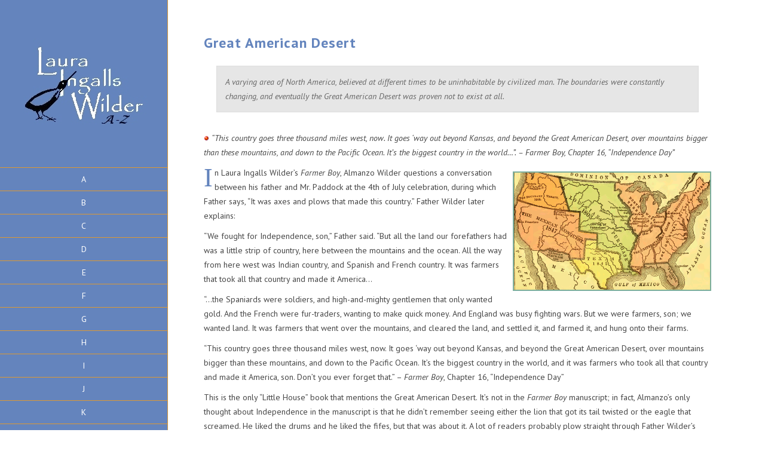

--- FILE ---
content_type: text/html; charset=UTF-8
request_url: http://www.pioneergirl.com/blog/archives/4460
body_size: 36115
content:
<!DOCTYPE html>
<!--[if IE 6]>
<html id="ie6" lang="en-US">
<![endif]-->
<!--[if IE 7]>
<html id="ie7" lang="en-US">
<![endif]-->
<!--[if IE 8]>
<html id="ie8" lang="en-US">
<![endif]-->
<!--[if !(IE 6) | !(IE 7) | !(IE 8)  ]><!-->
<html lang="en-US">
<!--<![endif]-->
<head>
	<meta charset="UTF-8" />
			
	
	<link rel="pingback" href="http://www.pioneergirl.com/blog/xmlrpc.php" />

	<script type="text/javascript">
		document.documentElement.className = 'js';
	</script>

	<title>Great American Desert</title>
<meta name='robots' content='max-image-preview:large' />
<meta name="robots" content="noai, noimageai" /><link rel='dns-prefetch' href='//fonts.googleapis.com' />
<link rel="alternate" type="application/rss+xml" title="pioneergirl &raquo; Feed" href="http://www.pioneergirl.com/blog/feed" />
<link rel="alternate" type="application/rss+xml" title="pioneergirl &raquo; Comments Feed" href="http://www.pioneergirl.com/blog/comments/feed" />
<script type="text/javascript">
window._wpemojiSettings = {"baseUrl":"https:\/\/s.w.org\/images\/core\/emoji\/14.0.0\/72x72\/","ext":".png","svgUrl":"https:\/\/s.w.org\/images\/core\/emoji\/14.0.0\/svg\/","svgExt":".svg","source":{"concatemoji":"http:\/\/www.pioneergirl.com\/blog\/wp-includes\/js\/wp-emoji-release.min.js?ver=6.1.9"}};
/*! This file is auto-generated */
!function(e,a,t){var n,r,o,i=a.createElement("canvas"),p=i.getContext&&i.getContext("2d");function s(e,t){var a=String.fromCharCode,e=(p.clearRect(0,0,i.width,i.height),p.fillText(a.apply(this,e),0,0),i.toDataURL());return p.clearRect(0,0,i.width,i.height),p.fillText(a.apply(this,t),0,0),e===i.toDataURL()}function c(e){var t=a.createElement("script");t.src=e,t.defer=t.type="text/javascript",a.getElementsByTagName("head")[0].appendChild(t)}for(o=Array("flag","emoji"),t.supports={everything:!0,everythingExceptFlag:!0},r=0;r<o.length;r++)t.supports[o[r]]=function(e){if(p&&p.fillText)switch(p.textBaseline="top",p.font="600 32px Arial",e){case"flag":return s([127987,65039,8205,9895,65039],[127987,65039,8203,9895,65039])?!1:!s([55356,56826,55356,56819],[55356,56826,8203,55356,56819])&&!s([55356,57332,56128,56423,56128,56418,56128,56421,56128,56430,56128,56423,56128,56447],[55356,57332,8203,56128,56423,8203,56128,56418,8203,56128,56421,8203,56128,56430,8203,56128,56423,8203,56128,56447]);case"emoji":return!s([129777,127995,8205,129778,127999],[129777,127995,8203,129778,127999])}return!1}(o[r]),t.supports.everything=t.supports.everything&&t.supports[o[r]],"flag"!==o[r]&&(t.supports.everythingExceptFlag=t.supports.everythingExceptFlag&&t.supports[o[r]]);t.supports.everythingExceptFlag=t.supports.everythingExceptFlag&&!t.supports.flag,t.DOMReady=!1,t.readyCallback=function(){t.DOMReady=!0},t.supports.everything||(n=function(){t.readyCallback()},a.addEventListener?(a.addEventListener("DOMContentLoaded",n,!1),e.addEventListener("load",n,!1)):(e.attachEvent("onload",n),a.attachEvent("onreadystatechange",function(){"complete"===a.readyState&&t.readyCallback()})),(e=t.source||{}).concatemoji?c(e.concatemoji):e.wpemoji&&e.twemoji&&(c(e.twemoji),c(e.wpemoji)))}(window,document,window._wpemojiSettings);
</script>
<meta content="Origin v.2.4.4" name="generator"/>
	<style type="text/css">
		body { color: #; }
		#content-area a { color: #; }
		ul.nav li a { color: # !important; }
		ul.nav > li.current_page_item > a, ul#top-menu > li:hover > a, ul.nav > li.current-cat > a { color: #; }
		h1, h2, h3, h4, h5, h6, h1 a, h2 a, h3 a, h4 a, h5 a, h6 a { color: #; }

		#sidebar a { color:#; }
		.footer-widget { color:# }
		#footer a, ul#bottom-menu li a { color:# }
	</style>

<style type="text/css">
img.wp-smiley,
img.emoji {
	display: inline !important;
	border: none !important;
	box-shadow: none !important;
	height: 1em !important;
	width: 1em !important;
	margin: 0 0.07em !important;
	vertical-align: -0.1em !important;
	background: none !important;
	padding: 0 !important;
}
</style>
	<link rel='stylesheet' id='wp-block-library-css' href='http://www.pioneergirl.com/blog/wp-includes/css/dist/block-library/style.min.css?ver=6.1.9' type='text/css' media='all' />
<link rel='stylesheet' id='classic-theme-styles-css' href='http://www.pioneergirl.com/blog/wp-includes/css/classic-themes.min.css?ver=1' type='text/css' media='all' />
<style id='global-styles-inline-css' type='text/css'>
body{--wp--preset--color--black: #000000;--wp--preset--color--cyan-bluish-gray: #abb8c3;--wp--preset--color--white: #ffffff;--wp--preset--color--pale-pink: #f78da7;--wp--preset--color--vivid-red: #cf2e2e;--wp--preset--color--luminous-vivid-orange: #ff6900;--wp--preset--color--luminous-vivid-amber: #fcb900;--wp--preset--color--light-green-cyan: #7bdcb5;--wp--preset--color--vivid-green-cyan: #00d084;--wp--preset--color--pale-cyan-blue: #8ed1fc;--wp--preset--color--vivid-cyan-blue: #0693e3;--wp--preset--color--vivid-purple: #9b51e0;--wp--preset--gradient--vivid-cyan-blue-to-vivid-purple: linear-gradient(135deg,rgba(6,147,227,1) 0%,rgb(155,81,224) 100%);--wp--preset--gradient--light-green-cyan-to-vivid-green-cyan: linear-gradient(135deg,rgb(122,220,180) 0%,rgb(0,208,130) 100%);--wp--preset--gradient--luminous-vivid-amber-to-luminous-vivid-orange: linear-gradient(135deg,rgba(252,185,0,1) 0%,rgba(255,105,0,1) 100%);--wp--preset--gradient--luminous-vivid-orange-to-vivid-red: linear-gradient(135deg,rgba(255,105,0,1) 0%,rgb(207,46,46) 100%);--wp--preset--gradient--very-light-gray-to-cyan-bluish-gray: linear-gradient(135deg,rgb(238,238,238) 0%,rgb(169,184,195) 100%);--wp--preset--gradient--cool-to-warm-spectrum: linear-gradient(135deg,rgb(74,234,220) 0%,rgb(151,120,209) 20%,rgb(207,42,186) 40%,rgb(238,44,130) 60%,rgb(251,105,98) 80%,rgb(254,248,76) 100%);--wp--preset--gradient--blush-light-purple: linear-gradient(135deg,rgb(255,206,236) 0%,rgb(152,150,240) 100%);--wp--preset--gradient--blush-bordeaux: linear-gradient(135deg,rgb(254,205,165) 0%,rgb(254,45,45) 50%,rgb(107,0,62) 100%);--wp--preset--gradient--luminous-dusk: linear-gradient(135deg,rgb(255,203,112) 0%,rgb(199,81,192) 50%,rgb(65,88,208) 100%);--wp--preset--gradient--pale-ocean: linear-gradient(135deg,rgb(255,245,203) 0%,rgb(182,227,212) 50%,rgb(51,167,181) 100%);--wp--preset--gradient--electric-grass: linear-gradient(135deg,rgb(202,248,128) 0%,rgb(113,206,126) 100%);--wp--preset--gradient--midnight: linear-gradient(135deg,rgb(2,3,129) 0%,rgb(40,116,252) 100%);--wp--preset--duotone--dark-grayscale: url('#wp-duotone-dark-grayscale');--wp--preset--duotone--grayscale: url('#wp-duotone-grayscale');--wp--preset--duotone--purple-yellow: url('#wp-duotone-purple-yellow');--wp--preset--duotone--blue-red: url('#wp-duotone-blue-red');--wp--preset--duotone--midnight: url('#wp-duotone-midnight');--wp--preset--duotone--magenta-yellow: url('#wp-duotone-magenta-yellow');--wp--preset--duotone--purple-green: url('#wp-duotone-purple-green');--wp--preset--duotone--blue-orange: url('#wp-duotone-blue-orange');--wp--preset--font-size--small: 13px;--wp--preset--font-size--medium: 20px;--wp--preset--font-size--large: 36px;--wp--preset--font-size--x-large: 42px;--wp--preset--spacing--20: 0.44rem;--wp--preset--spacing--30: 0.67rem;--wp--preset--spacing--40: 1rem;--wp--preset--spacing--50: 1.5rem;--wp--preset--spacing--60: 2.25rem;--wp--preset--spacing--70: 3.38rem;--wp--preset--spacing--80: 5.06rem;}:where(.is-layout-flex){gap: 0.5em;}body .is-layout-flow > .alignleft{float: left;margin-inline-start: 0;margin-inline-end: 2em;}body .is-layout-flow > .alignright{float: right;margin-inline-start: 2em;margin-inline-end: 0;}body .is-layout-flow > .aligncenter{margin-left: auto !important;margin-right: auto !important;}body .is-layout-constrained > .alignleft{float: left;margin-inline-start: 0;margin-inline-end: 2em;}body .is-layout-constrained > .alignright{float: right;margin-inline-start: 2em;margin-inline-end: 0;}body .is-layout-constrained > .aligncenter{margin-left: auto !important;margin-right: auto !important;}body .is-layout-constrained > :where(:not(.alignleft):not(.alignright):not(.alignfull)){max-width: var(--wp--style--global--content-size);margin-left: auto !important;margin-right: auto !important;}body .is-layout-constrained > .alignwide{max-width: var(--wp--style--global--wide-size);}body .is-layout-flex{display: flex;}body .is-layout-flex{flex-wrap: wrap;align-items: center;}body .is-layout-flex > *{margin: 0;}:where(.wp-block-columns.is-layout-flex){gap: 2em;}.has-black-color{color: var(--wp--preset--color--black) !important;}.has-cyan-bluish-gray-color{color: var(--wp--preset--color--cyan-bluish-gray) !important;}.has-white-color{color: var(--wp--preset--color--white) !important;}.has-pale-pink-color{color: var(--wp--preset--color--pale-pink) !important;}.has-vivid-red-color{color: var(--wp--preset--color--vivid-red) !important;}.has-luminous-vivid-orange-color{color: var(--wp--preset--color--luminous-vivid-orange) !important;}.has-luminous-vivid-amber-color{color: var(--wp--preset--color--luminous-vivid-amber) !important;}.has-light-green-cyan-color{color: var(--wp--preset--color--light-green-cyan) !important;}.has-vivid-green-cyan-color{color: var(--wp--preset--color--vivid-green-cyan) !important;}.has-pale-cyan-blue-color{color: var(--wp--preset--color--pale-cyan-blue) !important;}.has-vivid-cyan-blue-color{color: var(--wp--preset--color--vivid-cyan-blue) !important;}.has-vivid-purple-color{color: var(--wp--preset--color--vivid-purple) !important;}.has-black-background-color{background-color: var(--wp--preset--color--black) !important;}.has-cyan-bluish-gray-background-color{background-color: var(--wp--preset--color--cyan-bluish-gray) !important;}.has-white-background-color{background-color: var(--wp--preset--color--white) !important;}.has-pale-pink-background-color{background-color: var(--wp--preset--color--pale-pink) !important;}.has-vivid-red-background-color{background-color: var(--wp--preset--color--vivid-red) !important;}.has-luminous-vivid-orange-background-color{background-color: var(--wp--preset--color--luminous-vivid-orange) !important;}.has-luminous-vivid-amber-background-color{background-color: var(--wp--preset--color--luminous-vivid-amber) !important;}.has-light-green-cyan-background-color{background-color: var(--wp--preset--color--light-green-cyan) !important;}.has-vivid-green-cyan-background-color{background-color: var(--wp--preset--color--vivid-green-cyan) !important;}.has-pale-cyan-blue-background-color{background-color: var(--wp--preset--color--pale-cyan-blue) !important;}.has-vivid-cyan-blue-background-color{background-color: var(--wp--preset--color--vivid-cyan-blue) !important;}.has-vivid-purple-background-color{background-color: var(--wp--preset--color--vivid-purple) !important;}.has-black-border-color{border-color: var(--wp--preset--color--black) !important;}.has-cyan-bluish-gray-border-color{border-color: var(--wp--preset--color--cyan-bluish-gray) !important;}.has-white-border-color{border-color: var(--wp--preset--color--white) !important;}.has-pale-pink-border-color{border-color: var(--wp--preset--color--pale-pink) !important;}.has-vivid-red-border-color{border-color: var(--wp--preset--color--vivid-red) !important;}.has-luminous-vivid-orange-border-color{border-color: var(--wp--preset--color--luminous-vivid-orange) !important;}.has-luminous-vivid-amber-border-color{border-color: var(--wp--preset--color--luminous-vivid-amber) !important;}.has-light-green-cyan-border-color{border-color: var(--wp--preset--color--light-green-cyan) !important;}.has-vivid-green-cyan-border-color{border-color: var(--wp--preset--color--vivid-green-cyan) !important;}.has-pale-cyan-blue-border-color{border-color: var(--wp--preset--color--pale-cyan-blue) !important;}.has-vivid-cyan-blue-border-color{border-color: var(--wp--preset--color--vivid-cyan-blue) !important;}.has-vivid-purple-border-color{border-color: var(--wp--preset--color--vivid-purple) !important;}.has-vivid-cyan-blue-to-vivid-purple-gradient-background{background: var(--wp--preset--gradient--vivid-cyan-blue-to-vivid-purple) !important;}.has-light-green-cyan-to-vivid-green-cyan-gradient-background{background: var(--wp--preset--gradient--light-green-cyan-to-vivid-green-cyan) !important;}.has-luminous-vivid-amber-to-luminous-vivid-orange-gradient-background{background: var(--wp--preset--gradient--luminous-vivid-amber-to-luminous-vivid-orange) !important;}.has-luminous-vivid-orange-to-vivid-red-gradient-background{background: var(--wp--preset--gradient--luminous-vivid-orange-to-vivid-red) !important;}.has-very-light-gray-to-cyan-bluish-gray-gradient-background{background: var(--wp--preset--gradient--very-light-gray-to-cyan-bluish-gray) !important;}.has-cool-to-warm-spectrum-gradient-background{background: var(--wp--preset--gradient--cool-to-warm-spectrum) !important;}.has-blush-light-purple-gradient-background{background: var(--wp--preset--gradient--blush-light-purple) !important;}.has-blush-bordeaux-gradient-background{background: var(--wp--preset--gradient--blush-bordeaux) !important;}.has-luminous-dusk-gradient-background{background: var(--wp--preset--gradient--luminous-dusk) !important;}.has-pale-ocean-gradient-background{background: var(--wp--preset--gradient--pale-ocean) !important;}.has-electric-grass-gradient-background{background: var(--wp--preset--gradient--electric-grass) !important;}.has-midnight-gradient-background{background: var(--wp--preset--gradient--midnight) !important;}.has-small-font-size{font-size: var(--wp--preset--font-size--small) !important;}.has-medium-font-size{font-size: var(--wp--preset--font-size--medium) !important;}.has-large-font-size{font-size: var(--wp--preset--font-size--large) !important;}.has-x-large-font-size{font-size: var(--wp--preset--font-size--x-large) !important;}
.wp-block-navigation a:where(:not(.wp-element-button)){color: inherit;}
:where(.wp-block-columns.is-layout-flex){gap: 2em;}
.wp-block-pullquote{font-size: 1.5em;line-height: 1.6;}
</style>
<link rel='stylesheet' id='origin-fonts-css' href='http://fonts.googleapis.com/css?family=Open+Sans:300italic,700italic,800italic,400,300,700,800&#038;subset=latin,latin-ext' type='text/css' media='all' />
<link rel='stylesheet' id='et-gf-pt-sans-css' href='http://fonts.googleapis.com/css?family=PT+Sans:400,400italic,700,700italic&#038;subset=latin,latin-ext' type='text/css' media='all' />
<link rel='stylesheet' id='origin-style-css' href='http://www.pioneergirl.com/blog/wp-content/themes/Origin/style.css?ver=6.1.9' type='text/css' media='all' />
<link rel='stylesheet' id='et-shortcodes-css-css' href='http://www.pioneergirl.com/blog/wp-content/themes/Origin/epanel/shortcodes/css/shortcodes.css?ver=3.0' type='text/css' media='all' />
<link rel='stylesheet' id='et-shortcodes-responsive-css-css' href='http://www.pioneergirl.com/blog/wp-content/themes/Origin/epanel/shortcodes/css/shortcodes_responsive.css?ver=3.0' type='text/css' media='all' />
<link rel='stylesheet' id='fancybox-css' href='http://www.pioneergirl.com/blog/wp-content/themes/Origin/epanel/page_templates/js/fancybox/jquery.fancybox-1.3.4.css?ver=1.3.4' type='text/css' media='screen' />
<link rel='stylesheet' id='et_page_templates-css' href='http://www.pioneergirl.com/blog/wp-content/themes/Origin/epanel/page_templates/page_templates.css?ver=1.8' type='text/css' media='screen' />
<script type='text/javascript' src='http://www.pioneergirl.com/blog/wp-includes/js/jquery/jquery.min.js?ver=3.6.1' id='jquery-core-js'></script>
<script type='text/javascript' src='http://www.pioneergirl.com/blog/wp-includes/js/jquery/jquery-migrate.min.js?ver=3.3.2' id='jquery-migrate-js'></script>
<link rel="https://api.w.org/" href="http://www.pioneergirl.com/blog/wp-json/" /><link rel="alternate" type="application/json" href="http://www.pioneergirl.com/blog/wp-json/wp/v2/posts/4460" /><link rel="EditURI" type="application/rsd+xml" title="RSD" href="http://www.pioneergirl.com/blog/xmlrpc.php?rsd" />
<link rel="wlwmanifest" type="application/wlwmanifest+xml" href="http://www.pioneergirl.com/blog/wp-includes/wlwmanifest.xml" />
<meta name="generator" content="WordPress 6.1.9" />
<link rel="canonical" href="http://www.pioneergirl.com/blog/archives/4460" />
<link rel='shortlink' href='http://www.pioneergirl.com/blog/?p=4460' />
<link rel="alternate" type="application/json+oembed" href="http://www.pioneergirl.com/blog/wp-json/oembed/1.0/embed?url=http%3A%2F%2Fwww.pioneergirl.com%2Fblog%2Farchives%2F4460" />
<link rel="alternate" type="text/xml+oembed" href="http://www.pioneergirl.com/blog/wp-json/oembed/1.0/embed?url=http%3A%2F%2Fwww.pioneergirl.com%2Fblog%2Farchives%2F4460&#038;format=xml" />
		<style>
			#info-bg, #main-wrap:before { background: #6484bd; }
			#top-menu a:hover .link_text, .current-menu-item > a, #top-menu .current-menu-item > a:hover, #top-menu .current-menu-item > a:hover .link_bg, .et_active_dropdown > li a, #top-menu .et_clicked, #mobile-nav { color: #6484bd; }

			@media only screen and (max-width: 1023px){
				#info-area { background: #6484bd; }
			}

			.widget, #top-menu a, #mobile-nav, #info-area, #info-bg, #top-menu { border-color: #dd9933; }

			.current-menu-item > a, .et_active_dropdown > li a, #top-menu .et_clicked, #mobile-nav, #top-menu a:hover .link_bg, #top-menu .current-menu-item > a:hover, #top-menu .current-menu-item > a:hover .link_bg { background: #ffffff; }

			#top-menu ul ul a:hover .link_bg { background: #bdd6ce; }

			#sidebar, #sidebar h4 { color: #ffffff; }

			#sidebar a, #top-menu li a { color: #ffffff; }

		h1, h2, h3, h4, h5, h6 { font-family: 'PT Sans', Helvetica, Arial, Lucida, sans-serif; }body { font-family: 'PT Sans', Helvetica, Arial, Lucida, sans-serif; }		</style>
	<meta name="viewport" content="width=device-width, initial-scale=1.0, maximum-scale=1.0, user-scalable=0" /><style type="text/css" id="custom-background-css">
body.custom-background { background-color: #ffffff; }
</style>
	<style type="text/css" id="et-custom-css">
.entry-image:hover .image-info, .entry-image.et_hover .image-info {
background:#7bae9d;
}


.main-title h1 {
color: #6384bd !important;
font-size: 24px;
letter-spacing: 1px;
font-weight: 900;
}


.entry-image {width: 20%;}


.post-thumbnail {display: none;}


#main-content {width:85% !important;}


.home .entry-image {width:20% !important;}


body.search .entry-image {width:20% !important;}


#wrapper {
width: 99.99%;
}


#top-menu a:hover .link_text, .current-menu-item > a, #top-menu .current-menu-item > a:hover, #top-menu .current-menu-item > a:hover .link_bg, .et_active_dropdown > li a, #top-menu .et_clicked, #mobile-nav {
color: #dd9933 !important;
}


#main-footer {
border-top: none!important;
}


#infscr-loading {display: none !important;}


#info-bg {
box-shadow: none;
}
</style>
	<!--[if lt IE 9]>
		<script src="http://www.pioneergirl.com/blog/wp-content/themes/Origin/js/html5.js" type="text/javascript"></script>
		<script src="http://www.pioneergirl.com/blog/wp-content/themes/Origin/js/respond.min.js" type="text/javascript"></script>
	<![endif]-->
</head>
<body class="post-template-default single single-post postid-4460 single-format-standard custom-background chrome et_includes_sidebar">
	<div id="main-wrap" class="clearfix">
		
		<div id="info-bg"></div>

		<div id="info-area">
			<div id="logo-area">
								<a href="http://www.pioneergirl.com/blog/"><img src="http://www.pioneergirl.com/LOGO_032.jpg" alt="pioneergirl" id="logo"/></a>
			</div> <!-- #logo-area -->

			
			<span id="mobile-nav">Navigation Menu<span>+</span></span>

			<nav id="top-menu">
				<ul id="menu-blog" class="nav"><li id="menu-item-15389" class="menu-item menu-item-type-post_type menu-item-object-post menu-item-15389"><a href="http://www.pioneergirl.com/blog/archives/15325">A</a></li>
<li id="menu-item-15394" class="menu-item menu-item-type-post_type menu-item-object-post menu-item-15394"><a href="http://www.pioneergirl.com/blog/archives/15332">B</a></li>
<li id="menu-item-15397" class="menu-item menu-item-type-post_type menu-item-object-post menu-item-15397"><a href="http://www.pioneergirl.com/blog/archives/15336">C</a></li>
<li id="menu-item-15400" class="menu-item menu-item-type-post_type menu-item-object-post menu-item-15400"><a href="http://www.pioneergirl.com/blog/archives/15340">D</a></li>
<li id="menu-item-15402" class="menu-item menu-item-type-post_type menu-item-object-post menu-item-15402"><a href="http://www.pioneergirl.com/blog/archives/15343">E</a></li>
<li id="menu-item-15405" class="menu-item menu-item-type-post_type menu-item-object-post menu-item-15405"><a href="http://www.pioneergirl.com/blog/archives/15346">F</a></li>
<li id="menu-item-15408" class="menu-item menu-item-type-post_type menu-item-object-post menu-item-15408"><a href="http://www.pioneergirl.com/blog/archives/15354">G</a></li>
<li id="menu-item-15411" class="menu-item menu-item-type-post_type menu-item-object-post menu-item-15411"><a href="http://www.pioneergirl.com/blog/archives/15365">H</a></li>
<li id="menu-item-15414" class="menu-item menu-item-type-post_type menu-item-object-post menu-item-15414"><a href="http://www.pioneergirl.com/blog/archives/15367">I</a></li>
<li id="menu-item-15416" class="menu-item menu-item-type-post_type menu-item-object-post menu-item-15416"><a href="http://www.pioneergirl.com/blog/archives/15369">J</a></li>
<li id="menu-item-15419" class="menu-item menu-item-type-post_type menu-item-object-post menu-item-15419"><a href="http://www.pioneergirl.com/blog/archives/15374">K</a></li>
<li id="menu-item-15422" class="menu-item menu-item-type-post_type menu-item-object-post menu-item-15422"><a href="http://www.pioneergirl.com/blog/archives/15371">L</a></li>
<li id="menu-item-15425" class="menu-item menu-item-type-post_type menu-item-object-post menu-item-15425"><a href="http://www.pioneergirl.com/blog/archives/15379">M</a></li>
<li id="menu-item-15428" class="menu-item menu-item-type-post_type menu-item-object-post menu-item-15428"><a href="http://www.pioneergirl.com/blog/archives/15426">N</a></li>
<li id="menu-item-15431" class="menu-item menu-item-type-post_type menu-item-object-post menu-item-15431"><a href="http://www.pioneergirl.com/blog/archives/15429">O</a></li>
<li id="menu-item-15434" class="menu-item menu-item-type-post_type menu-item-object-post menu-item-15434"><a href="http://www.pioneergirl.com/blog/archives/15432">P</a></li>
<li id="menu-item-15437" class="menu-item menu-item-type-post_type menu-item-object-post menu-item-15437"><a href="http://www.pioneergirl.com/blog/archives/15435">Q</a></li>
<li id="menu-item-15441" class="menu-item menu-item-type-post_type menu-item-object-post menu-item-15441"><a href="http://www.pioneergirl.com/blog/archives/15438">R</a></li>
<li id="menu-item-15444" class="menu-item menu-item-type-post_type menu-item-object-post menu-item-15444"><a href="http://www.pioneergirl.com/blog/archives/15442">S</a></li>
<li id="menu-item-15447" class="menu-item menu-item-type-post_type menu-item-object-post menu-item-15447"><a href="http://www.pioneergirl.com/blog/archives/15445">T</a></li>
<li id="menu-item-15451" class="menu-item menu-item-type-post_type menu-item-object-post menu-item-15451"><a href="http://www.pioneergirl.com/blog/archives/15448">U</a></li>
<li id="menu-item-15455" class="menu-item menu-item-type-post_type menu-item-object-post menu-item-15455"><a href="http://www.pioneergirl.com/blog/archives/15452">V</a></li>
<li id="menu-item-15458" class="menu-item menu-item-type-post_type menu-item-object-post menu-item-15458"><a href="http://www.pioneergirl.com/blog/archives/15456">W</a></li>
<li id="menu-item-15461" class="menu-item menu-item-type-post_type menu-item-object-post menu-item-15461"><a href="http://www.pioneergirl.com/blog/archives/15459">X</a></li>
<li id="menu-item-15464" class="menu-item menu-item-type-post_type menu-item-object-post menu-item-15464"><a href="http://www.pioneergirl.com/blog/archives/15462">Y</a></li>
<li id="menu-item-15468" class="menu-item menu-item-type-post_type menu-item-object-post menu-item-15468"><a href="http://www.pioneergirl.com/blog/archives/15465">Z</a></li>
</ul>			</nav>

				<div id="sidebar">
		<div id="search-3" class="widget widget_search"><h4 class="widgettitle"> </h4><form role="search" method="get" id="searchform" class="searchform" action="http://www.pioneergirl.com/blog/">
				<div>
					<label class="screen-reader-text" for="s">Search for:</label>
					<input type="text" value="" name="s" id="s" />
					<input type="submit" id="searchsubmit" value="Search" />
				</div>
			</form></div> <!-- end .widget --><div id="text-4" class="widget widget_text"><h4 class="widgettitle"> </h4>			<div class="textwidget"><img src="http://www.pioneergirl.com/top_mnu_blog_cabin4.jpg"/><br />
www . p i o n e e r g i r l . com

<br />&copy 2026 <br />n a n c y   &nbsp; c l e a v e l a n d <br />j a n i l y n    &nbsp; k o c h e r<br />g i n a  &nbsp; t e r r a n a<br /><br />a l l  &nbsp;r i g h t s  &nbsp;r e s e r v e d<br /><br /><br />s e v e n t h w i n t e r   @<br />g m a i l . c o m<br />
<br />
f a c e b o o k . c o m / <br />p i o n e e r g i r l

<br />
<br />



</div>
		</div> <!-- end .widget -->	</div> <!-- end #sidebar -->
		</div> <!-- #info-area -->

		<div id="main">
			<div id="wrapper">

<div id="main-content" class="et-no-big-image">

	
	<article id="post-4460" class="entry-content clearfix post-4460 post type-post status-publish format-standard has-post-thumbnail hentry category-g">
		<div class="main-title">
			<h1>Great American Desert</h1>
				</div> <!-- .main-title -->

			<div class="post-thumbnail">
		<img width="640" height="480" src="http://www.pioneergirl.com/blog/wp-content/uploads/2010/02/button_greatamericandesert_w.jpg" class="attachment-full size-full wp-post-image" alt="" decoding="async" srcset="http://www.pioneergirl.com/blog/wp-content/uploads/2010/02/button_greatamericandesert_w.jpg 640w, http://www.pioneergirl.com/blog/wp-content/uploads/2010/02/button_greatamericandesert_w-300x225.jpg 300w" sizes="(max-width: 640px) 100vw, 640px" />		</div> 	<!-- end .post-thumbnail -->
	
		<blockquote><p>A varying area of North America, believed at different times to be uninhabitable by civilized man. The boundaries were constantly changing, and eventually the Great American Desert was proven not to exist at all.  </p></blockquote>
<p></p>
<p><img decoding="async" src="http://www.pioneergirl.com/tbl_bullet.gif"/> <em>&#8220;This country goes three thousand miles west, now. It goes &#8216;way out beyond Kansas, and beyond the Great American Desert, over mountains bigger than these mountains, and down to the Pacific Ocean. It&#8217;s the biggest country in the world&#8230;&#8221;.  – Farmer Boy, Chapter 16, &#8220;Independence Day&#8221;</em></p>
<p><img decoding="async" alt="note" src="http://www.pioneergirl.com/greatamericandesert.gif" align="right" /><span style="float: left; color: #6384bd; font-size: 44px; line-height: 35px; padding-top: 3px; padding-right: 3px; font-family: Times, serif, Georgia;">I</span>n Laura Ingalls Wilder’s <em>Farmer Boy</em>, Almanzo Wilder questions a conversation between his father and Mr. Paddock at the 4th of July celebration, during which Father says, “It was axes and plows that made this country.” Father Wilder later explains:</p>
<p>“We fought for Independence, son,” Father said. “But all the land our forefathers had was a little strip of country, here between the mountains and the ocean. All the way from here west was Indian country, and Spanish and French country. It was farmers that took all that country and made it America&#8230;</p>
<p>“&#8230;the Spaniards were soldiers, and high-and-mighty gentlemen that only wanted gold. And the French were fur-traders, wanting to make quick money. And England was busy fighting wars. But we were farmers, son; we wanted land. It was farmers that went over the mountains, and cleared the land, and settled it, and farmed it, and hung onto their farms.</p>
<p>“This country goes three thousand miles west, now. It goes ‘way out beyond Kansas, and beyond the Great American Desert, over mountains bigger than these mountains, and down to the Pacific Ocean. It’s the biggest country in the world, and it was farmers who took all that country and made it America, son. Don’t you ever forget that.” – <em>Farmer Boy</em>, Chapter 16, “Independence Day”</p>
<p>This is the only “Little House” book that mentions the Great American Desert. It’s not in the <em>Farmer Boy</em> manuscript; in fact, Almanzo’s only thought about Independence in the manuscript is that he didn’t remember seeing either the lion that got its tail twisted or the eagle that screamed. He liked the drums and he liked the fifes, but that was about it. A lot of readers probably plow straight through Father Wilder’s speech (added, I suspect, by Rose Wilder Lane) without giving it much thought. </p>
<div class='et-box et-shadow'>
					<div class='et-box-content'>General George Armstrong Custer writes about the Great American Desert in his <em>My Life on the Plains</em> (published in 1876):</p>
<p>It is but a few years ago that every schoolboy, supposed to possess the rudiments of a knowledge of the geography of the United States, could give the boundaries and a general description of the &#8220;Great American Desert.&#8221; </p>
<p>As to the boundary the knowledge seemed to be quite explicit: on the north bounded by the Upper Missouri, on the east by the Lower Missouri and Mississippi, on the south by Texas, and on the west by the Rocky Mountains. The boundaries on the northwest and south remained undisturbed, while on the east civilization, propelled and directed by Yankee enterprise, adopted the motto, &#8220;Westward the star of empire takes its way.&#8221; Countless throngs of emigrants crossed the Mississippi and Missouri rivers, selecting homes in the rich and fertile territories lying beyond. Each year this tide of emigration, strentghened and increased by the flow from foreign shores, advanced toward the setting sun, slowly but surely narrowing the preconceived limits of the &#8220;Great American Desert,&#8221; and correspondingly enlarging the limits of civilization. At last the geographical myth was dispelled. It was gradually discerned that the Great Americcan Desert did not exist, that it had no abiding place, but that within its supposed limits, and instead of what had been regarded as a sterile and unfruitful tract of land, incapable of sustaining either man or beast, there existed the fairest and richest portion of the national domain, blessed with a climate pure, bracing, and healthful, while its undeveloped soil rivalled if it did not surpass the most productive portions of the Eastern, Middle, or Southern States. / Discarding the name &#8220;Great American Desert,&#8221; this immense tract of country, with its eastern boundary moved back by civilization to a distance of nearly three hundred miles west of the Missouri river, is now known as &#8220;The Plains&#8221;&#8230;   — General George Armstrong Custer, U.S.A., <em>My Life on the Plains, or, Personal Experiences With Indians</em> (New York: Sheldon &#038; Co., 1876), 7.</div></div>
<p>At the time of Almanzo&#8217;s birth, the Great American Desert was said to be part of the tract between the Rocky Mountains, the Alleghany Mountains, the Gulf of Mexico, and the Great Lakes, specifically the western part of the plain between the Ozarks and the Rocky Mountains..</p>
<p>Early 19th century American explorer, engineer, and inventor, Stephen Long (1784-1864), wrote: &#8220;[The Great Plains region] is almost wholly unfit for cultivation, and of course uninhabitable by a people depending upon agriculture for their subsistence. Although tracts of fertile land considerably extensive are occasionally met with, yet the scarcity of wood and water, almost uniformly prevalent, will prove an insuperable obstacle in the way of settling the country. This region, however, may prove of infinite importance to the United States, inasmuch as it is calculated to serve as a barrier to prevent too great an extension of our population westward, and secure us against the machinations or incursions of an enemy.&#8221; (1820) </p>
<p>The Great American Desert first appeared on a map by Long that same year. You can see Long&#8217;s map <a href="https://upload.wikimedia.org/wikipedia/commons/1/18/Great_American_Desert%2C_mapped_by_Stephen_H._Long.jpg">HERE</a>. This will open on a new page.</p>
<p>After several mapping expeditions through land acquired as the Louisiana Purchase, Long declared that a large portion of it was unfit for habitation and was only useful as a &#8220;buffer&#8221; between the eastern (wooded) part of the country and the lands held by the Spanish, British, and Russians. It was also where hostile Indians lived, tribes Long had run into a time or two during his own exploration.</p>
<p>Long&#8217;s label kept settlers from the area for a while, but his misconceptions about the area were soon noted. After all, Long came from New Hampshire, and his idea of what &#8220;desirable&#8221; land looked like was based on his home state. Note that Father Wilder&#8217;s definition of the Great American Desert is slightly broader than Custer&#8217;s. </p>
<p>&nbsp;&nbsp;&nbsp;&nbsp;&nbsp;<br />
<img decoding="async" src="http://www.pioneergirl.com/tbl_book.gif" /><br />
<strong>Great American Desert</strong> (FB 16)<br />
&nbsp;&nbsp;&nbsp;&nbsp;&nbsp;</p>
				
	</article> <!-- end .entry-content -->

	
	



	<!-- You can start editing here. -->

<section id="comment-wrap">
		   <div id="comment-section" class="nocomments">
		  			 <!-- If comments are closed. -->

		  	   </div>
		
	
</section>
</div> <!-- #main-content -->
<footer id="main-footer">
	<p id="copyright">&#169; 2026 Nancy S. Cleaveland - seventhwinter[at]gmail[dot]com - All Rights Reserved.</p>
</footer> <!-- #main-footer -->
			</div> <!-- #wrapper -->
		</div> <!-- #main -->
	</div> <!-- #main-wrap -->

	<script type='text/javascript' src='http://www.pioneergirl.com/blog/wp-content/themes/Origin/js/jquery.infinitescroll.js?ver=1.0' id='infinitescroll-js'></script>
<script type='text/javascript' id='custom_script-js-extra'>
/* <![CDATA[ */
var et_origin_strings = {"load_posts":"Loading new posts...","no_posts":"No more posts to load"};
/* ]]> */
</script>
<script type='text/javascript' src='http://www.pioneergirl.com/blog/wp-content/themes/Origin/js/custom.js?ver=1.0' id='custom_script-js'></script>
<script type='text/javascript' src='http://www.pioneergirl.com/blog/wp-content/themes/Origin/epanel/page_templates/js/fancybox/jquery.easing-1.3.pack.js?ver=1.3.4' id='easing-js'></script>
<script type='text/javascript' src='http://www.pioneergirl.com/blog/wp-content/themes/Origin/epanel/page_templates/js/fancybox/jquery.fancybox-1.3.4.pack.js?ver=1.3.4' id='fancybox-js'></script>
<script type='text/javascript' id='et-ptemplates-frontend-js-extra'>
/* <![CDATA[ */
var et_ptemplates_strings = {"captcha":"Captcha","fill":"Fill","field":"field","invalid":"Invalid email"};
/* ]]> */
</script>
<script type='text/javascript' src='http://www.pioneergirl.com/blog/wp-content/themes/Origin/epanel/page_templates/js/et-ptemplates-frontend.js?ver=1.1' id='et-ptemplates-frontend-js'></script>
</body>
</html>